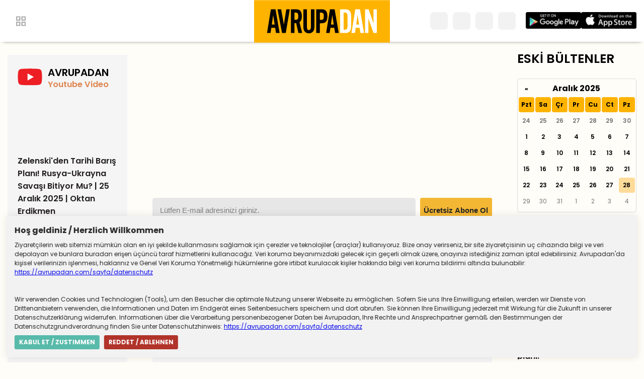

--- FILE ---
content_type: text/html; charset=utf-8
request_url: https://www.avrupadan.com/tarihte-bugun/24-eylul-4495
body_size: 5158
content:
<!DOCTYPE html>
<html lang="tr">
<head>
    <meta charset="utf-8" />
    <meta name="viewport" content="width=device-width, initial-scale=1.0" />
    <meta http-equiv="refresh" content="300">

    <link rel="alternate" type="application/rss+xml" title="RSS servisi" href="https://www.avrupadan.com/rss/" />
    <meta property="fb:page_id" content="113260450402239" />
    <meta property="fb:pages" content="113260450402239" />




    <title>24 Eylül</title>
    

    <meta name="description" content="">
    <meta name="keywords" content="tarihte bugün, 24 eylül, henri giffard, zeplin, yunan işgali, bombardıman uçağı, berlin, paris, asala, hac izdiham">
    <meta property="og:title" content="24 Eylül" />
    <meta property="og:type" content="article" />

    <meta property="og:url" itemprop="url" content="https://avrupadan.com/tarihte-bugun/24-eylul-4495" />
    <meta property="fb:page_id" content="113260450402239" />
    <meta property="fb:pages" content="113260450402239" />
         <meta property="og:image:url" content="https://avrupadan.com/img/avrupadan.jpg" />
    <meta property="og:image"  content="https://avrupadan.com/img/avrupadan.jpg" />
    <meta name="twitter:image"  content="https://avrupadan.com/img/avrupadan.jpg" />
    <meta name="twitter:image:src"  content="https://avrupadan.com/img/avrupadan.jpg"  />

    <meta property="og:description" content="" />

    <meta name="twitter:card" content="summary_large_image" />
    <meta name="twitter:site" content="@avrupadancom" />
    <meta name="twitter:creator" content="@avrupadancom" />
    <meta name="twitter:title" content="24 Eylül" />
    <meta name="twitter:description" content="" />
    <meta name="twitter:image:alt" content="">
           


    <link rel="stylesheet" href="/css/main.css" asp-append-version="true" />

    <link rel="apple-touch-icon-precomposed" sizes="57x57" href="/img/favicon/apple-touch-icon-57x57.png" />
    <link rel="apple-touch-icon-precomposed" sizes="114x114" href="/img/favicon/apple-touch-icon-114x114.png" />
    <link rel="apple-touch-icon-precomposed" sizes="72x72" href="/img/favicon/apple-touch-icon-72x72.png" />
    <link rel="apple-touch-icon-precomposed" sizes="144x144" href="/img/favicon/apple-touch-icon-144x144.png" />
    <link rel="apple-touch-icon-precomposed" sizes="60x60" href="/img/favicon/apple-touch-icon-60x60.png" />
    <link rel="apple-touch-icon-precomposed" sizes="120x120" href="/img/favicon/apple-touch-icon-120x120.png" />
    <link rel="apple-touch-icon-precomposed" sizes="76x76" href="/img/favicon/apple-touch-icon-76x76.png" />
    <link rel="apple-touch-icon-precomposed" sizes="152x152" href="/img/favicon/apple-touch-icon-152x152.png" />
    <link rel="icon" type="image/png" href="/img/favicon/favicon-196x196.png" sizes="196x196" />
    <link rel="icon" type="image/png" href="/img/favicon-96x96.png" sizes="96x96" />
    <link rel="icon" type="image/png" href="/img/favicon/favicon-32x32.png" sizes="32x32" />
    <link rel="icon" type="image/png" href="/img/favicon/favicon-16x16.png" sizes="16x16" />
    <link rel="icon" type="image/png" href="/img/favicon/favicon-128.png" sizes="128x128" />
    <meta name="application-name" content="&nbsp;" />
    <meta name="msapplication-TileColor" content="#FFFFFF" />
    <meta name="msapplication-TileImage" content="/img/favicon/mstile-144x144.png" />
    <meta name="msapplication-square70x70logo" content="/img/favicon/mstile-70x70.png" />
    <meta name="msapplication-square150x150logo" content="/img/favicon/mstile-150x150.png" />
    <meta name="msapplication-wide310x150logo" content="/img/favicon/mstile-310x150.png" />
    <meta name="msapplication-square310x310logo" content="/img/favicon/mstile-310x310.png" />


</head>
<body>
    <header>
        <section>
            <div class="menuButton">
                <img src="/img/Vector.svg" alt="">

            </div>


        </section>
        <div class="logo">
            <a href="/" alt="Anasayfa"><img src="/img/logo.svg" alt="Avrupadan Logo"></a>
        </div>  

        <section class="header-right">
         
        <section class="socialmedia">
            <a href="https://www.youtube.com/avrupadan"> <i class="fab fa-youtube"></i> </a>
            <a href="https://instagram.com/avrupadan"><i class="fab fa-instagram"></i></a>
            <a href="https://twitter.com/avrupadancom" target="_blank"><i class="fab fa-twitter"></i></a>
            <a href="https://www.facebook.com/avrupadancom"><i class="fab fa-facebook-f"></i></a>




        </section>
            <section class="apps">
                <a href="https://onelink.to/avrupadanandroid" target="_blank"><img src="/img/badge_google_play.webp" alt="Google Play Store"></a>
                <a href="https://onelink.to/avrupadanios" target="_blank"><img src="/img/badge_app_store.webp" alt="Avrupadan Mobil Uygulaması"></a>
            </section>
        </section>
       

        <!---  <div class="subscribe-header">
            <img src="/img/about.svg" alt="">
            ABONE OL
        </div>-->
    </header>
    <div class="megaMenu">

     
        


<div class="title">Menü</div>
<nav>
    <ul>
            <li><a href="/sayfa/kunye">K&#xFC;nye (Impressum)</a></li>
            <li><a href="/sayfa/iletisim">&#x130;leti&#x15F;im (Kontakt)</a></li>
            <li><a href="/sayfa/datenschutz">Datenschutz</a></li>
            <li><a href="/sayfa/avrupadan-mobil-uygulamasinin-gizlilik-politikalari">Mobil Gizlilik Politikas&#x131;</a></li>
            <li><a href="/sayfa/avrupadan-anket">Avrupadan Anket</a></li>
    </ul>
</nav>

<div class="nav-bottom">
    <div class="apps">
                <a href="https://onelink.to/avrupadanandroid" target="_blank"><img src="/img/badge_google_play.webp" alt="Google Play Store"></a>
                <a href="https://onelink.to/avrupadanios" target="_blank"><img src="/img/badge_app_store.webp" alt="Avrupadan Mobil Uygulaması"></a>

</div>
        <div class="socialmedia">
            <nav>
                 <a href="https://www.youtube.com/avrupadan"> <i class="fab fa-youtube"></i> </a>
            <a href="https://instagram.com/avrupadan"><i class="fab fa-instagram"></i></a>
            <a href="https://twitter.com/avrupadancom" target="_blank"><i class="fab fa-twitter"></i></a>
            <a href="https://www.facebook.com/avrupadancom"><i class="fab fa-facebook-f"></i></a>



            </nav>
        </div>
</div>



    </div>
    <div class="backdrop"></div>

    <div class="spacing"></div>

<main class="wrapper">
    <section class="left">
        <div class="leftContent">
    <div class="title">
        <img src="/img/youtube2.svg" alt="" />
        <h2 class="text">
            AVRUPADAN
            <span>Youtube Video</span>
        </h2>
    </div>
        <div class="video-container">
            <iframe class="video" src='https://www.youtube.com/embed/3L_aQrySWCc' title="Zelenski&#x27;den Tarihi Bar&#x131;&#x15F; Plan&#x131;! Rusya-Ukrayna Sava&#x15F;&#x131; Bitiyor Mu? | 25 Aral&#x131;k 2025 | Oktan Erdikmen" frameborder="0" allow="accelerometer; autoplay; clipboard-write; encrypted-media; gyroscope; picture-in-picture" allowfullscreen></iframe>
        </div>
        <span>
            Zelenski&#x27;den Tarihi Bar&#x131;&#x15F; Plan&#x131;! Rusya-Ukrayna Sava&#x15F;&#x131; Bitiyor Mu? | 25 Aral&#x131;k 2025 | Oktan Erdikmen
        </span>
        <div class="video-container">
            <iframe class="video" src='https://www.youtube.com/embed/owrvVFCCinc' title="Zorunlu askerli&#x11F;in ayr&#x131;nt&#x131;lar&#x131; netle&#x15F;ti! - 20 Aral&#x131;k 2025 Sinem Nazl&#x131; Demir" frameborder="0" allow="accelerometer; autoplay; clipboard-write; encrypted-media; gyroscope; picture-in-picture" allowfullscreen></iframe>
        </div>
        <span>
            Zorunlu askerli&#x11F;in ayr&#x131;nt&#x131;lar&#x131; netle&#x15F;ti! - 20 Aral&#x131;k 2025 Sinem Nazl&#x131; Demir
        </span>
        <div class="video-container">
            <iframe class="video" src='https://www.youtube.com/embed/XFKt_9-bvNw' title="Ben Deniz, ya Siz? 1. B&#xF6;l&#xFC;m: Oktan Erdikmen" frameborder="0" allow="accelerometer; autoplay; clipboard-write; encrypted-media; gyroscope; picture-in-picture" allowfullscreen></iframe>
        </div>
        <span>
            Ben Deniz, ya Siz? 1. B&#xF6;l&#xFC;m: Oktan Erdikmen
        </span>
</div>


    </section>
    <section class="news">

            <section class="sponsor">
                <a class="sponsor-content" target="_blank" href="/almanyadan-haberler/luxom-holding-34644">
                </a>
            </section>
            <style>

                .sponsor-content {
                    background-image: url(/Upload/2025/11/24/luxom-sponsor-970.gif);
                    background-size: 100% 100%;
                    width: 100%;
                    height: 100%;
                    aspect-ratio: 4;
                }

                @media (max-width: 970px) {
                    .sponsor-content {
 aspect-ratio: 4;
                    }
                }

                @media (max-width: 728px) {
                    .sponsor-content {
 aspect-ratio: 4;
                    }
                }
            </style>


        <div class="sub-div">

    <form class="sub-form">
        <input class="sub-input" id="txtEmail" placeholder="Lütfen E-mail adresinizi giriniz." type="email" />
        <input class="sub-submit" type="button" id="btnAboneOl" value="Ücretsiz Abone Ol" />

    </form>
</div>
<div class="error-message" id="errorMessage"></div>


        <div class="mainContent">
            <div class="date">
                <span>24 Eyl&#xFC;l 2022 Cumartesi</span>


            </div>
            <article>
                <div class="haber-sosyal top">

                <a href=" https://www.facebook.com/sharer/sharer.php?u=https://avrupadan.com/tarihte-bugun/24-eylul-4495" onclick="window.open(this.href, 'facebook-share-dialog', 'width=626,height=436'); return false;"> <i class="fab fa-facebook-f"></i> </a>
                <a href='https://twitter.com/intent/tweet?text=24 Eyl&#xFC;l%20https://avrupadan.com/tarihte-bugun/24-eylul-4495%20' target="_blank"> <i class="fab fa-twitter"></i> </a>

                <a href=" whatsapp://send?text=&quot;24 Eyl&#xFC;l&quot; - https://avrupadan.com/tarihte-bugun/24-eylul-4495" target="_blank" data-action="share/whatsapp/share"> <i class="fab fa-whatsapp"></i> </a>

                    <div id="sharelink" class="sharelink" title="Linki Kopyala" data-text="https://avrupadan.com/tarihte-bugun/24-eylul-4495">
                        <i class="fa fa-link"></i>

                    </div>

                </div>
            </article>
            <h1 class="title">24 Eyl&#xFC;l</h1>

            <div class="spot">
                <p>İşte tarihte 24 Eylül günü yaşanan bazı olaylar…</p>
            </div>




            <article>
                <p style="text-align: justify;">1852 - Fransız Henri Giffard, ilk kez zeplinle uçtu.</p>
<p style="text-align: justify;">1922 - Afyonkarahisar ilinin Bolvadin ilçesinin Yunan işgalinden kurtuluşu.</p>
<p style="text-align: justify;">1940 - II. Dünya Savaşı içinde 129 İngiliz bombardıman uçağı, Berlin'deki endüstriyel hedefleri bombaladı, ama sis sebebiyle bombaların 6'sı dışında hepsi boşa gitti.</p>
<p style="text-align: justify;">1981 - Paris Başkonsolosluğu'na saldırı: ASALA'ya bağlı Ermeni militanlar, Türkiye'nin Paris Başkonsolosluğu'nu bastılar; güvenlik görevlisi Cemal Özen öldü, Başkonsolos Kaya İnal yaralandı.</p>
<p style="text-align: justify;">2015 - Hac'da izdiham: Suudi Arabistan'da Hac sırasında yaşanan izdiham sonrasında en az 769 kişi öldü ve 900'den fazla kişi de yaralandı.</p>

                <a href="/">Geri Dön</a>
                <span>24 Eyl&#xFC;l 2022 Cumartesi</span>

                <a href="/tarihte-bugun">Önceki Yazılar</a>
                <div class="haber-sosyal">

                    <a href=" https://www.facebook.com/sharer/sharer.php?u=https://avrupadan.com/tarihte-bugun/24-eylul-4495" onclick="window.open(this.href, 'facebook-share-dialog', 'width=626,height=436'); return false;"> <i class="fab fa-facebook-f"></i> </a>
                    <a href='https://twitter.com/intent/tweet?text=24 Eyl&#xFC;l%20https://avrupadan.com/tarihte-bugun/24-eylul-4495%20' target="_blank"> <i class="fab fa-twitter"></i> </a>

                    <a href=" whatsapp://send?text=&quot;24 Eyl&#xFC;l&quot; - https://avrupadan.com/tarihte-bugun/24-eylul-4495" target="_blank" data-action="share/whatsapp/share"> <i class="fab fa-whatsapp"></i> </a>

                    <div id="sharelink" class="sharelink" title="Linki Kopyala" data-text="https://avrupadan.com/tarihte-bugun/24-eylul-4495">
                        <i class="fa fa-link"></i>
                        
                    </div>
                   

                </div>
            </article>


        </div>
    </section>

    <section class="right">
        <div class="archive">
    <h2 class="title">ESKİ BÜLTENLER</h2>
    <div id="calendar"></div>
</div>

<div class="highlights">
    <h2 class="title">
        Öne Çıkanlar
    </h2>

    <div class="highlights-wrapper">
            <div>
                <a href="/dunyadan-haberler/zelenskiden-tarihi-baris-plani-35207" title="Zelenski&#x2019;den tarihi bar&#x131;&#x15F; plan&#x131;!">

                        <img src="/Upload/2025/12/26/ukrayna-rusya-142234020.jpg" alt="Zelenski&#x2019;den tarihi bar&#x131;&#x15F; plan&#x131;!" />


                    <span>Zelenski&#x2019;den tarihi bar&#x131;&#x15F; plan&#x131;!</span>
                </a>
            </div>
            <div>
                <a href="/almanyadan-haberler/kar-yeni-yila-kalabilir-35214" title="Kar yeni y&#x131;la kalabilir">

                        <img src="/Upload/2025/12/24/karsiz-noel-130507826.jpg" alt="Kar yeni y&#x131;la kalabilir" />


                    <span>Kar yeni y&#x131;la kalabilir</span>
                </a>
            </div>
    </div>
</div>
    </section>

</main>

    <div class="cookieNotification">
        <div class="title">
            <strong>Hoş geldiniz / Herzlich Willkommen</strong><a class="cookieNotificationHide"><i class="fa fa-times"></i></a>
        </div>
        <div class="cookieNotificationText">
            Ziyaretçilerin web sitemizi mümkün olan en iyi şekilde kullanmasını sağlamak için
            çerezler ve teknolojiler (araçlar) kullanıyoruz. Bize onay verirseniz, bir site
            ziyaretçisinin uç cihazında bilgi ve veri depolayan ve bunlara buradan erişen
            üçüncü taraf hizmetlerini kullanacağız. Veri koruma beyanımızdaki gelecek için
            geçerli olmak üzere, onayınızı istediğiniz zaman iptal edebilirsiniz. Avrupadan&#39;da
            kişisel verilerinizin işlenmesi, haklarınız ve Genel Veri Koruma Yönetmeliği
            hükümlerine göre irtibat kurulacak kişiler hakkında bilgi veri koruma bildirimi
            altında bulunabilir:  <a href="/sayfa/datenschutz" target="_blank"> https://avrupadan.com/sayfa/datenschutz </a>

            <br /><br /><br />
        
                    Wir verwenden Cookies und Technologien (Tools), um den Besucher die optimale
                    Nutzung unserer Webseite zu ermöglichen. Sofern Sie uns Ihre Einwilligung erteilen,
                    werden wir Dienste von Drittenanbietern verwenden, die Informationen und Daten im
                    Endgerät eines Seitenbesuchers speichern und dort abrufen. Sie können Ihre
                    Einwilligung jederzeit mit Wirkung für die Zukunft in unserer Datenschutzerklärung
                    widerrufen. Informationen über die Verarbeitung personenbezogener Daten bei
                    Avrupadan, Ihre Rechte und Ansprechpartner gemäß den Bestimmungen der
                    Datenschutzgrundverordnung finden Sie unter Datenschutzhinweis:
                    <a href="/sayfa/datenschutz" target="_blank"> https://avrupadan.com/sayfa/datenschutz </a>
         

            </div>
        <div class="cookieNotificationConfirm"> <b>KABUL ET / ZUSTIMMEN</b></div>
        <div class="cookieNotificationCancel"> <b>REDDET / ABLEHNEN</b></div>

    </div>
    
    


    <footer>
        <div class="wrapper">
             


<div class="links">
        <a href="/sayfa/kunye">K&#xFC;nye (Impressum) </a>
        <a href="/sayfa/iletisim">&#x130;leti&#x15F;im (Kontakt) </a>
        <a href="/sayfa/datenschutz">Datenschutz </a>
        <a href="/sayfa/avrupadan-mobil-uygulamasinin-gizlilik-politikalari">Mobil Gizlilik Politikas&#x131; </a>
        <a href="/sayfa/avrupadan-anket">Avrupadan Anket </a>
</div>
           
            <div class="copyright">
                ©2025 Tüm Hakları Saklıdır.
            </div>
        </div>

    </footer>

        <script src="https://code.jquery.com/jquery-3.4.1.min.js"></script>
    <link href="https://unpkg.com/bootstrap-datepicker@1.9.0/dist/css/bootstrap-datepicker3.min.css" rel="stylesheet">

    <script src="https://unpkg.com/bootstrap-datepicker@1.9.0/dist/js/bootstrap-datepicker.min.js"></script>
    <script src="https://unpkg.com/bootstrap-datepicker@1.9.0/dist/locales/bootstrap-datepicker.tr.min.js" charset="UTF-8"></script>

    <script src="/js/main.js" defer></script>


        <!-- Global site tag (gtag.js) - Google Analytics -->
<script async src="https://www.googletagmanager.com/gtag/js?id=G-7ZVGL28FQN"></script>
<script>
  window.dataLayer = window.dataLayer || [];
  function gtag(){dataLayer.push(arguments);}
  gtag('js', new Date());

  gtag('config', 'G-7ZVGL28FQN');
</script>
     <script src="https://kit.fontawesome.com/a7d46df768.js" crossorigin="anonymous"></script>
    
<script defer src="https://static.cloudflareinsights.com/beacon.min.js/vcd15cbe7772f49c399c6a5babf22c1241717689176015" integrity="sha512-ZpsOmlRQV6y907TI0dKBHq9Md29nnaEIPlkf84rnaERnq6zvWvPUqr2ft8M1aS28oN72PdrCzSjY4U6VaAw1EQ==" data-cf-beacon='{"version":"2024.11.0","token":"4ab5045bd40847e992a95a042a2576ef","r":1,"server_timing":{"name":{"cfCacheStatus":true,"cfEdge":true,"cfExtPri":true,"cfL4":true,"cfOrigin":true,"cfSpeedBrain":true},"location_startswith":null}}' crossorigin="anonymous"></script>
</body>
</html>

--- FILE ---
content_type: text/css
request_url: https://www.avrupadan.com/css/main.css
body_size: 6112
content:
@import url("https://fonts.googleapis.com/css2?family=Poppins:ital,wght@0,100;0,200;0,300;0,400;0,500;0,600;0,700;0,800;0,900;1,100;1,200;1,300;1,400;1,500;1,600;1,700;1,800;1,900&display=swap");
html {
  box-sizing: border-box;
}

*,
:after,
:before {
  box-sizing: inherit;
}

select::-ms-expand {
  display: none;
}

::-webkit-scrollbar {
  width: 5px;
  height: 0;
}

::-webkit-scrollbar-track {
  border: 5px solid #f2f2f2;
  border-radius: 10px;
}

::-webkit-scrollbar-thumb {
  background: #ffca08;
  border-radius: 10px;
}

body {
  position: relative;
  background: #fffdf8;
  margin: 0;
  font-family: Poppins, serif;
  min-height: 100vh;
  padding-top: 58px;
}

.main {
  max-width: 1065px;
  width: 100%;
  margin: 0 auto;
  position: relative;
}

.wrapper {
  width: 100%;
  padding: 0 15px;
  position: relative;
  display: flex;
  justify-content: space-between;
}

h1, h2, h3, h4, h5, h6 {
  margin: 0;
  padding: 0;
}

.backdrop {
  display: block;
  position: fixed;
  inset: 0;
  width: 100%;
  height: 100vh;
  background-color: rgba(0, 0, 0, 0.8);
  z-index: 10;
  visibility: hidden;
  opacity: 0;
  transition: visibility, opacity, 0.4s;
}
.backdrop.active {
  visibility: visible;
  opacity: 1;
}

.wrapper-side {
  display: flex;
  flex-direction: column;
}
.wrapper-side .sidebox {
  width: 100%;
  height: 50px;
  background: #FFCA08;
  font-weight: 600;
  font-size: 21.6848px;
  color: #231F20;
  text-align: center;
  margin-bottom: 13px;
  display: flex;
  align-items: center;
  justify-content: center;
  border-radius: 3.42px;
}

section {
  position: relative;
}

header {
  position: fixed;
  left: 0;
  right: 0;
  top: 0;
  display: flex;
  justify-content: space-between;
  align-items: center;
  font-family: Poppins, sans-serif;
  width: 100%;
  padding: 0 15px;
  z-index: 30;
  height: 83px;
  transition: transform 0.4s ease;
  background-color: #fff;
  box-shadow: rgba(0, 0, 0, 0.5) 0 5px 7px -6px;
}
@media (max-width: 1000px) {
  header {
    height: auto;
  }
}
header section {
  align-items: center;
  justify-content: center;
  display: flex;
}
header section .menuButton {
  width: 75px;
  height: 24px;
  float: left;
  display: flex;
  margin: 17px;
  cursor: pointer;
}
header section .menuButton img {
  cursor: pointer;
}
header section .menuButton span {
  align-items: center;
  display: flex;
  text-align: center;
  text-decoration: none;
  color: #616161;
  font-family: Poppins, sans-serif;
  font-size: 16px;
  font-weight: 600;
  margin-left: 10px;
}
header section .searchButton {
  display: flex;
  margin-left: 13px;
}
header section nav {
  height: 100%;
}
header section nav ul {
  list-style: none;
  text-align: center;
  align-items: center;
  display: flex;
}
header section nav ul li {
  align-items: center;
  display: flex;
}
header section nav ul li a {
  align-items: center;
  display: flex;
  text-align: center;
  padding: 0 13px;
  text-decoration: none;
  color: #231f20;
  font-family: Poppins, sans-serif;
  font-size: 16px;
  font-weight: 600;
  transition: all 0.5s;
}
header section nav ul li a:after, header section nav ul li a:before {
  transition: all 0.5s;
}
header section nav ul li a:hover {
  color: #5643c1;
}
header section nav ul li:first-child a {
  padding-left: 0;
}
header .logo {
  position: absolute;
  display: block;
  left: 50%;
  top: 0;
  transform: translateX(-50%);
}
@media (max-width: 1000px) {
  header nav {
    display: none;
  }
  header .logo {
    left: auto;
    right: 0;
    transform: translateX(0);
    width: 187px;
  }
  header .logo img {
    width: 100%;
    display: block;
  }
  header .header-right {
    display: none;
  }
}

.header-right {
  justify-content: flex-end;
  gap: 5px;
}
.header-right .apps {
  display: flex;
  margin-top: 5px;
  gap: 5px;
}
.header-right .apps img {
  max-width: 110px;
  width: 100%;
}
@media (min-width: 1000px) and (max-width: 1200px) {
  .header-right .apps {
    flex-direction: column;
    gap: 0;
  }
}

.socialmedia {
  display: flex;
  margin-right: 15px;
}
.socialmedia a {
  background-color: #f2f2f2;
  color: #252525;
  width: 35px;
  height: 35px;
  line-height: 35px;
  text-align: center;
  border-radius: 7px;
  margin: 0px 5px 0px 5px;
  transition: all 0.4s;
}
.socialmedia a:hover {
  background-color: #ffb301;
  color: #fff;
}
.socialmedia span {
  align-items: center;
  display: flex;
  text-align: center;
  text-decoration: none;
  color: #231f20;
  font-family: Poppins, sans-serif;
  font-size: 16px;
  font-weight: 600;
  margin-right: 10px;
}

.megaMenu {
  display: flex;
  flex-direction: column;
  position: fixed;
  background-color: #fff;
  top: 58px;
  left: 0;
  width: 440px;
  height: calc(100vh - 58px);
  z-index: 20;
  color: #333;
  padding: 30px;
  transform: translateX(-440px);
  transition: transform 0.4s;
}
@media (max-width: 440px) {
  .megaMenu {
    width: 100%;
  }
}
.megaMenu.active {
  transform: translateX(0);
}
.megaMenu .title {
  font-size: 17px;
  font-weight: 700;
  border-bottom: 1px solid #bbb;
  margin-bottom: 6px;
  padding: 15px 0;
}
.megaMenu nav ul {
  display: flex;
  flex-direction: column;
  gap: 0.5rem;
  list-style: none;
  padding: 0;
}
.megaMenu nav a {
  display: block;
  text-decoration: none;
  color: inherit;
  font-weight: 500;
}
.megaMenu .nav-bottom {
  margin-top: auto;
}
.megaMenu .nav-bottom .apps {
  margin-bottom: 10px;
}
.megaMenu .nav-bottom .apps img {
  max-width: 120px;
}
.megaMenu .socialmedia {
  margin-top: auto;
  display: block !important;
}
.megaMenu .socialmedia nav {
  display: flex;
  margin-top: 2px;
}

.spacing {
  width: 100%;
  height: 35px;
  position: relative;
  display: block;
}
@media (max-width: 1000px) {
  .spacing {
    display: none;
  }
}

footer {
  margin-top: 88px;
  background: #202426;
  display: flex;
  flex-direction: column;
}
footer .wrapper {
  display: flex;
  justify-content: space-between;
  align-items: center;
  padding: 0 15px;
  width: 100%;
  margin: auto;
}
footer .wrapper .copyright {
  padding: 30px;
  display: flex;
  color: #ffffff;
  font-size: 15px;
  align-content: center;
  justify-content: center;
  align-items: center;
}
footer .wrapper .links {
  display: flex;
  align-items: center;
  gap: 15px;
}
footer .wrapper .links a {
  color: #fff;
  text-decoration: none;
  transition: color 0.4s;
}
footer .wrapper .links a:hover {
  color: #f4b734;
}
@media (max-width: 1000px) {
  footer .wrapper {
    display: flex;
    flex-direction: column;
    padding: 0 15px;
    width: 100%;
    margin: auto;
  }
  footer .wrapper .links {
    margin-top: 15px;
    flex-wrap: wrap;
  }
}

#calendar .datepicker {
  width: 100%;
  border: 1px solid #dcdcdc;
  font-size: 12px;
  font-family: Poppins, serif;
}
#calendar .datepicker-inline {
  width: 100%;
}
#calendar .datepicker table {
  width: 100%;
}
#calendar .datepicker table tr th.dow {
  background-color: #FFB301;
}
#calendar .datepicker table tr td.day {
  font-weight: 600;
}
#calendar .datepicker table tr td.disabled {
  cursor: not-allowed;
  font-weight: 400;
}
#calendar .datepicker table tr .datepicker-switch {
  font-size: 16px;
}

/*.datepicker {

    &-inline {
        width: 220px;
    }

    direction: ltr;

    &-rtl {
        direction: rtl;

        &.dropdown-menu {
            left: auto;
        }

        table tr td span {
            float: right;
        }
    }

    &-dropdown {
        top: 0;
        left: 0;
        padding: 4px;

        &:before {
            content: '';
            display: inline-block;
            border-left: 7px solid transparent;
            border-right: 7px solid transparent;
            border-top: 0;
            border-bottom-color: rgba(0,0,0,.2);
            position: absolute;
        }

        &:after {
            content: '';
            display: inline-block;
            border-left: 6px solid transparent;
            border-right: 6px solid transparent;
            border-top: 0;
            position: absolute;
        }

        &.datepicker-orient-left:before {
            left: 6px;
        }

        &.datepicker-orient-left:after {
            left: 7px;
        }

        &.datepicker-orient-right:before {
            right: 6px;
        }

        &.datepicker-orient-right:after {
            right: 7px;
        }

        &.datepicker-orient-bottom:before {
            top: -7px;
        }

        &.datepicker-orient-bottom:after {
            top: -6px;
        }

        &.datepicker-orient-top:before {
            bottom: -7px;
            border-bottom: 0;
        }

        &.datepicker-orient-top:after {
            bottom: -6px;
            border-bottom: 0;
            border-top: 6px solid @dropdown-bg;
        }
    }

    table {
        margin: 0;
        -webkit-touch-callout: none;
        -webkit-user-select: none;
        -khtml-user-select: none;
        -moz-user-select: none;
        -ms-user-select: none;
        user-select: none;

        tr {
            td, th {
                text-align: center;
                width: 30px;
                height: 30px;
                border-radius: 4px;
                border: none;
            }
        }
    }
    // Inline display inside a table presents some problems with
    // border and background colors.
    .table-striped & table tr {
        td, th {
            background-color: transparent;
        }
    }

    table tr td {
        &.old,
        &.new {
            color: @btn-link-disabled-color;
        }

        &.day:hover,
        &.focused {
            background: @gray-lighter;
            cursor: pointer;
        }

        &.disabled,
        &.disabled:hover {
            background: none;
            color: @btn-link-disabled-color;
            cursor: default;
        }

        &.highlighted {
            @highlighted-bg: @state-info-bg;
            .button-variant(#000, @highlighted-bg, darken(@highlighted-bg, 20%));
            border-radius: 0;

            &.focused {
                background: darken(@highlighted-bg, 10%);
            }

            &.disabled,
            &.disabled:active {
                background: @highlighted-bg;
                color: @btn-link-disabled-color;
            }
        }

        &.today {
            @today-bg: lighten(orange, 30%);
            .button-variant(#000, @today-bg, darken(@today-bg, 20%));

            &.focused {
                background: darken(@today-bg, 10%);
            }

            &.disabled,
            &.disabled:active {
                background: @today-bg;
                color: @btn-link-disabled-color;
            }
        }

        &.range {
            @range-bg: @gray-lighter;
            .button-variant(#000, @range-bg, darken(@range-bg, 20%));
            border-radius: 0;

            &.focused {
                background: darken(@range-bg, 10%);
            }

            &.disabled,
            &.disabled:active {
                background: @range-bg;
                color: @btn-link-disabled-color;
            }
        }

        &.range.highlighted {
            @range-highlighted-bg: mix(@state-info-bg, @gray-lighter, 50%);
            .button-variant(#000, @range-highlighted-bg, darken(@range-highlighted-bg, 20%));

            &.focused {
                background: darken(@range-highlighted-bg, 10%);
            }

            &.disabled,
            &.disabled:active {
                background: @range-highlighted-bg;
                color: @btn-link-disabled-color;
            }
        }

        &.range.today {
            @range-today-bg: mix(orange, @gray-lighter, 50%);
            .button-variant(#000, @range-today-bg, darken(@range-today-bg, 20%));

            &.disabled,
            &.disabled:active {
                background: @range-today-bg;
                color: @btn-link-disabled-color;
            }
        }

        &.selected,
        &.selected.highlighted {
            .button-variant(#fff, @gray-light, @gray);
            text-shadow: 0 -1px 0 rgba(0,0,0,.25);
        }

        &.active,
        &.active.highlighted {
            .button-variant(@btn-primary-color, @btn-primary-bg, @btn-primary-border);
            text-shadow: 0 -1px 0 rgba(0,0,0,.25);
        }

        span {
            display: block;
            width: 23%;
            height: 54px;
            line-height: 54px;
            float: left;
            margin: 1%;
            cursor: pointer;
            border-radius: 4px;

            &:hover,
            &.focused {
                background: @gray-lighter;
            }

            &.disabled,
            &.disabled:hover {
                background: none;
                color: @btn-link-disabled-color;
                cursor: default;
            }

            &.active,
            &.active:hover,
            &.active.disabled,
            &.active.disabled:hover {
                .button-variant(@btn-primary-color, @btn-primary-bg, @btn-primary-border);
                text-shadow: 0 -1px 0 rgba(0,0,0,.25);
            }

            &.old,
            &.new {
                color: @btn-link-disabled-color;
            }
        }
    }

    .datepicker-switch {
        width: 145px;
    }

    .datepicker-switch,
    .prev,
    .next,
    tfoot tr th {
        cursor: pointer;

        &:hover {
            background: @gray-lighter;
        }
    }

    .prev, .next {
        &.disabled {
            visibility: hidden;
        }
    }
    // Basic styling for calendar-week cells
    .cw {
        font-size: 10px;
        width: 12px;
        padding: 0 2px 0 5px;
        vertical-align: middle;
    }
}

.input-group.date .input-group-addon {
    cursor: pointer;
}

.input-daterange {
    width: 100%;

    input {
        text-align: center;
    }

    input:first-child {
        border-radius: 3px 0 0 3px;
    }

    input:last-child {
        border-radius: 0 3px 3px 0;
    }

    .input-group-addon {
        width: auto;
        min-width: 16px;
        padding: 4px 5px;
        line-height: @line-height-base;
        border-width: 1px 0;
        margin-left: -5px;
        margin-right: -5px;
    }
}
*/
.sponsor {
  display: flex;
  align-items: center;
  position: relative;
  width: 100%;
  min-height: 250px;
  justify-content: center;
  margin-bottom: 25px;
}
@media (max-width: 970px) {
  .sponsor {
    margin-top: -10px;
  }
}
@media (max-width: 728px) {
  .sponsor {
    min-height: 90px;
    margin-top: -10px;
  }
}
.sponsor-content {
  width: 970px;
  height: 90px;
  background-color: transparent;
  background-position: top left;
  background-repeat: no-repeat;
}
@media (max-width: 970px) {
  .sponsor-content {
    width: 728px;
    height: 90px;
  }
}
@media (max-width: 728px) {
  .sponsor-content {
    width: 320px;
    height: 50px;
  }
}

.banner {
  display: flex;
  align-items: center;
  position: relative;
  width: 100%;
  min-height: 300px;
  margin-bottom: 5px;
  margin-top: 27px;
  justify-content: center;
}
@media (max-width: 1000px) {
  .banner {
    min-height: 200px;
    margin-top: 0px;
  }
}
.banner img {
  width: 100%;
  height: 100%;
  object-fit: cover;
  position: absolute;
  top: 0;
  left: 0;
  display: block;
}
.banner .content {
  max-width: 1020px;
  width: 100%;
  z-index: 1;
}
@media (max-width: 1000px) {
  .banner .content {
    margin: 0 auto;
    padding: 1rem;
  }
}
.banner .content .title {
  font-weight: 600;
  font-size: 35px;
  text-shadow: 0px 4px 4px rgba(0, 0, 0, 0.25);
  color: white;
  line-height: 40px;
  margin-block-end: 0;
}
.banner .content article {
  margin-top: 18px;
  color: #ffffff;
  font-weight: 400;
  font-size: 17px;
  text-shadow: 0px 4px 4px rgba(0, 0, 0, 0.25);
}
.banner .content article p {
  font-weight: 400;
}
.banner .content article a {
  color: #f4b734;
  font-weight: 500;
  font-size: 17px;
  text-decoration: none;
}
@media (max-width: 1000px) {
  .banner .content article p {
    display: none;
  }
}
.banner .content .date {
  font-weight: normal;
  font-size: 17px;
  color: #ffffff;
  display: flex;
  margin-top: 13px;
  align-items: center;
  text-shadow: 0px 4px 4px rgba(0, 0, 0, 0.25);
}
.banner .content .sponsorAlan {
  margin-right: 13px;
  width: 118px;
  height: 40px;
  display: flex;
  justify-content: space-around;
  align-items: center;
  background-color: #f4b734;
  border-radius: 2.66667px;
  color: #231f20;
  font-weight: 600;
}

.news {
  width: 54%;
  display: flex;
  flex-direction: column;
  margin-top: 25px;
}
.news a {
  color: #1977c7;
  text-decoration: none;
}
.news a:hover {
  text-decoration: underline;
}
.news a:visited, .news a:active, .news a:link {
  color: #1977c7;
  text-decoration: none;
}
.news .mainContent {
  background: #F5F5F5;
  margin-top: 1rem;
  padding: 1rem;
}
.news .mainContent .title a {
  color: #231f20;
}
.news .mainContent article span {
  color: #959595;
  display: block;
}
.news .mainContent article .haber-sosyal {
  display: flex;
  align-items: center;
  margin-top: 15px;
}
.news .mainContent article .haber-sosyal .sharelink i {
  pointer-events: none;
}
.news .mainContent article .haber-sosyal a, .news .mainContent article .haber-sosyal .sharelink {
  width: 35px;
  height: 35px;
  line-height: 35px;
  text-align: center;
  border-radius: 50%;
  margin-right: 8px;
  cursor: pointer;
  background-color: #dedede;
  color: #252525;
  font-size: 14px;
  transition: all 0.4s;
}
@media (max-width: 1000px) {
  .news .mainContent article .haber-sosyal a, .news .mainContent article .haber-sosyal .sharelink {
    width: 45px;
    height: 45px;
    line-height: 45px;
    font-size: 18px;
  }
}
.news .mainContent article .haber-sosyal a:hover, .news .mainContent article .haber-sosyal .sharelink:hover {
  background-color: #ffb301;
  color: #fff;
  transform: scale(1.1);
}
@media (max-width: 1000px) {
  .news .mainContent article .top a, .news .mainContent article .top .sharelink {
    width: 35px !important;
    height: 35px !important;
    font-size: 15px !important;
    line-height: 35px;
  }
}
.news .mainContent .spot {
  font-weight: 400;
  font-size: 18px;
}
.news .mainContent .ulke {
  background-color: #ffb301;
  color: #252525;
  padding: 8px 18px;
  border-radius: 7px;
  font-weight: 600;
  font-size: 18px;
}
.news .mainContent h2 {
  display: block;
}
@media (max-width: 600px) {
  .news .mainContent {
    background: none;
    padding: 0;
  }
}
.news .date {
  background-color: #ffb301;
  color: #252525;
  padding: 8px 18px;
  font-weight: 600;
  font-size: 18px;
  display: table;
  margin-bottom: 15px;
  border-radius: 7px;
}
.news .date .strong {
  font-size: 21px;
  font-weight: 600;
  color: #231f20;
}
.news .date span {
  font-size: 17px;
  font-weight: 400;
}
@media (max-width: 420px) {
  .news .date span {
    font-size: 14px;
  }
}
.news img {
  display: block;
  width: 100%;
  margin: 18px 0;
}
.news .title {
  font-weight: 600;
  font-size: 22px;
  color: #231f20;
  margin-top: 15px;
}
.news article {
  font-weight: 500;
  font-size: 18px;
  margin-bottom: 15px;
}
.news article p {
  font-weight: 400;
  font-size: 16px;
}
.news article span {
  color: #de8550;
}
@media (max-width: 1100px) {
  .news article {
    font-size: 13px;
  }
  .news .title {
    font-size: 16px;
  }
}

.sub-div {
  display: flex;
  justify-content: center;
  flex-direction: column;
  gap: 1rem;
}
.sub-div .sub-form {
  display: flex;
  gap: 0.5rem;
  width: 100%;
}
.sub-div .sub-form .sub-input {
  width: 100%;
  height: 49px;
  background-color: #e7e7e7;
  color: #808080;
  border-radius: 5px;
  border: none;
  outline: 0;
  padding: 0 15px;
  font-size: 14px;
  font-weight: 400;
}
.sub-div .sub-form .sub-input::placeholder {
  color: #808080;
  font-size: 15px;
}
.sub-div .sub-form .sub-submit {
  width: 182px;
  height: 49px;
  background: #f4b734;
  /*box-shadow: inset 0px 0px 15px rgba(0, 0, 0, 0.25);*/
  border-radius: 3.5px;
  border: none;
  cursor: pointer;
  font-weight: 600;
  font-size: 15px;
  color: #252525;
  margin-left: 9px;
  transition: all 0.3s;
}
.sub-div .sub-form .sub-submit:hover {
  color: #fff;
}
@media (max-width: 500px) {
  .sub-div .sub-form {
    flex-direction: column;
  }
  .sub-div .sub-form .sub-input, .sub-div .sub-form .sub-submit {
    width: 100%;
    margin: 0;
  }
}

.left {
  width: 19%;
  display: flex;
  position: sticky;
  height: calc(100vh - 99px);
  top: 80px;
  margin-top: 16px;
  flex-direction: column;
  flex-wrap: nowrap;
  overflow-y: auto;
}
.left img {
  max-width: 100%;
}
.left .leftContent {
  background-color: #f5f5f5;
  padding: 20px;
}
.left .title {
  display: flex;
}
.left .title img {
  margin-top: 7px;
  width: 49px;
  height: 34.3px;
}
.left .title .text {
  margin-left: 11px;
  display: flex;
  flex-direction: column;
  font-weight: 600;
  font-size: 20px;
}
.left .title span {
  font-size: 16.24px;
  color: #DE8550;
  line-height: 17px;
}
.left .video-container {
  width: 100%;
  padding-top: 56.25%;
  height: 0px;
  position: relative;
  margin-bottom: 0px;
  margin-top: 20px;
}
.left .video-container .video {
  width: 100%;
  height: 100%;
  position: absolute;
  top: 0;
  left: 0;
}
.left .video-container + span {
  font-weight: 600;
  font-size: 16px;
  color: #231F20;
}

.right {
  width: 19%;
  display: flex;
  flex-direction: column;
  flex-wrap: nowrap;
  position: sticky;
  height: calc(100vh - 99px);
  top: 80px;
  overflow-y: auto;
}
.right img {
  max-width: 100%;
}
.right .title-main {
  font-size: 25px;
  font-weight: 600;
  margin-top: 5px;
  margin-bottom: 1px;
}
.right .searchBar {
  display: flex;
  gap: 0.5rem;
  margin-top: 16px;
  margin-bottom: 10px;
}
.right .searchBar .search-input {
  width: 80%;
  height: 30px;
  background-color: #e7e7e7;
  color: #808080;
  border-radius: 5px;
  border: none;
  outline: 0;
  padding: 0 10px;
  font-size: 14px;
  font-weight: 400;
}
.right .searchBar .search-input::placeholder {
  color: #808080;
  font-size: 15px;
}
.right .searchBar .search-submit {
  width: 15%;
  height: 30px;
  background: #f4b734;
  /*box-shadow: inset 0px 0px 15px rgba(0, 0, 0, 0.25);*/
  border-radius: 3.42135px;
  border: none;
  cursor: pointer;
  font-weight: 600;
  font-size: 15px;
  color: #252525;
  margin-left: 3px;
}
@media (max-width: 500px) {
  .right .searchBar {
    flex-direction: column;
  }
  .right .searchBar .sub-input, .right .searchBar .sub-submit {
    width: 100%;
    margin: 0;
  }
}
.right .archive {
  display: flex;
  flex-direction: column;
}
.right .archive .title {
  font-size: 25px;
  font-weight: 600;
  margin-top: 5px;
  margin-bottom: 20px;
}
.right .survey {
  display: flex;
  margin: 15px 0;
}
.right .survey img {
  width: 100%;
  height: 100%;
  object-fit: cover;
  display: block;
}
.right .highlights {
  margin-top: 45px;
}
.right .highlights .title {
  font-size: 25px;
  font-weight: 600;
}
.right .highlights .highlights-wrapper {
  display: flex;
  flex-direction: column;
}
.right .highlights .highlights-wrapper a {
  text-decoration: none;
  color: #231F20;
}
.right .highlights .highlights-wrapper a:hover {
  text-decoration: none;
}
.right .highlights .highlights-wrapper a img {
  border-radius: 15px;
  margin-top: 15px;
  padding-right: 5px;
}
.right .highlights .highlights-wrapper a span {
  font-size: 16px;
  font-weight: 600;
  margin-top: 160px;
}

.error-message {
  width: 100%;
  padding: 10px;
  font-size: 14px;
  display: block;
  background-color: rgba(5, 95, 5, 0.1607843137);
  border-radius: 6px;
  margin: 10px auto;
}
.error-message:empty {
  display: none;
}
@media (max-width: 1000px) {
  .error-message {
    width: 100%;
  }
}

@media (max-width: 1100px) {
  .left, .right {
    display: none;
  }
  .news {
    width: 100%;
  }
}
.search {
  visibility: hidden;
  opacity: 0;
  transition: visibility, opacity, 0.4s;
  position: fixed;
  max-width: 795px;
  width: 100%;
  left: 50%;
  top: 50%;
  transform: translate(-50%, -50%);
  text-align: center;
  z-index: 15;
}
.search.active {
  visibility: visible;
  opacity: 1;
}
@media (max-width: 750px) {
  .search {
    width: 75%;
  }
}
.search form {
  position: relative;
}
.search form label {
  display: block;
  font-weight: 600;
  font-size: 48px;
  color: #FFFFFF;
  margin-bottom: 26px;
}
@media (max-width: 750px) {
  .search form label {
    font-size: 28px;
  }
}
.search form .center-input {
  position: relative;
}
.search form .center-input input {
  max-width: 795px;
  width: 100%;
  height: 70px;
  background: none;
  color: #808080;
  border-radius: 34px;
  border: 3px solid white;
  outline: 0;
  font-size: 14px;
  font-weight: 400;
  padding: 0 33px;
}
.search form .center-input input::placeholder {
  color: #FFF;
  font-size: 20px;
  font-weight: 400;
}
.search form .center-input img {
  position: absolute;
  right: 40px;
  top: 0;
  bottom: 0;
  margin: auto;
  max-width: 32px;
  width: 100%;
}

.abonelikten-cikma {
  display: flex;
  flex-direction: column;
  font-family: Poppins, sans-serif;
  margin-top: 100px;
}
.abonelikten-cikma textarea {
  width: 100%;
  height: 200px;
  background-color: #e7e7e7;
  color: #808080;
  border-radius: 5px;
  border: none;
  outline: 0;
  padding: 15px;
  font-size: 14px;
  font-weight: 400;
  font-family: Poppins, sans-serif;
}
.abonelikten-cikma .vbt-btn {
  width: 180px;
  height: 50px;
  background-color: #f4b734;
  /*box-shadow: inset 0px 0px 15px rgba(0, 0, 0, 0.25);*/
  border-radius: 4px;
  border: none;
  cursor: pointer;
  font-weight: 600;
  font-size: 15px;
  color: #252525;
}

blockquote {
  font-weight: 400;
  font-size: 15px;
  color: #252525;
  border-left: 3px solid #ffb301;
  padding: 10px 15px;
}

.fotoName {
  font-size: 12px;
}

.cookieNotification {
  display: none;
  /* max-width: 583px; */
  width: 98%;
  position: fixed;
  z-index: 999999;
  background-color: #f2f2f2;
  /* opacity: 0.9; */
  color: #252525;
  left: 50%;
  bottom: 10px;
  border-radius: 0;
  padding: 1rem;
  -webkit-transform: translateX(-50%);
  transform: translateX(-50%);
  box-shadow: 0px 0px 15px rgba(0, 0, 0, 0.1);
  /*   @media(max-width:600px) {
      left: 0px;
  }*/
}
.cookieNotification .title {
  display: flex;
  justify-content: space-between;
  margin-bottom: 0.5rem !important;
}
.cookieNotification .title .cookieNotificationHide {
  color: inherit;
  text-decoration: none;
  cursor: pointer;
}
.cookieNotification .cookieNotificationText {
  font-size: 12px;
  margin-bottom: 0.5rem !important;
}
.cookieNotification .cookieNotificationText a {
  text-decoration: underline;
  transition: color 0.3s;
}
.cookieNotification .cookieNotificationText a:visited {
  color: #000;
}
.cookieNotification .cookieNotificationConfirm {
  background-color: #58baaa !important;
  font-size: 12px;
  transition: 0.3s;
  cursor: pointer;
  line-height: 1.5;
  border-radius: 0.2rem;
  padding: 0.25rem 0.5rem;
  display: inline-block;
  color: #fff;
  text-align: center;
  vertical-align: middle;
  border: 1px solid transparent;
}
.cookieNotification .cookieNotificationCancel {
  background-color: #b1332a !important;
  font-size: 12px;
  transition: 0.3s;
  cursor: pointer;
  line-height: 1.5;
  border-radius: 0.2rem;
  margin-left: 5px;
  padding: 0.25rem 0.5rem;
  display: inline-block;
  color: #fff;
  text-align: center;
  vertical-align: middle;
  border: 1px solid transparent;
}

/*.cokkiecolmn {
    display: flex;
    flex-direction: column;
    gap: 1rem;

    @media(max-width:750px) {
        flex-direction: column-reverse
    }
}

*/
input[type=checkbox] {
  display: none;
}

/* to hide the checkbox itself */
input[type=checkbox] + label:before {
  font-family: FontAwesome;
  display: inline-block;
}

input[type=checkbox] + label:before {
  content: "\f096";
}

/* unchecked icon */
input[type=checkbox] + label:before {
  letter-spacing: 10px;
}

/* space between checkbox and label */
input[type=checkbox]:checked + label:before {
  content: "\f046";
}

/* checked icon */
input[type=checkbox]:checked + label:before {
  letter-spacing: 10px;
}

/* allow space for check mark */
/*.mailConfirm{
    display:none;

    &.active{
        display:block
    }
}*/
.onaylandi {
  display: flex;
  flex-direction: column;
  max-width: 650px;
  width: 100%;
  margin: 0 auto;
  text-align: center;
}
.onaylandi img {
  max-width: 100%;
}
.onaylandi h1 {
  font-size: 35px;
  font-weight: 700;
  color: #252525;
}
.onaylandi p {
  font-size: 20px;
  color: #252525;
  font-weight: 400;
}
.onaylandi a {
  font-size: 20px;
  color: #252525 !important;
  font-weight: 400;
  background-color: #f7cc3b;
  padding: 15px;
  max-width: 250px;
  width: 100%;
  margin: 0 auto;
  transition: all 0.3s;
}
.onaylandi a:hover {
  background-color: #252525;
  color: #fff !important;
}

@media (max-width: 1000px) {
  .wrapper {
    flex-direction: column;
  }
  .wrapper .right {
    display: block;
    position: relative;
    width: 100%;
  }
}
.tooltip {
  visibility: hidden;
  min-width: 150px;
  background-color: #313131;
  color: #fff;
  text-align: center;
  font-weight: 600;
  font-size: 12px;
  border-radius: 6px;
  padding: 5px;
  position: absolute;
  z-index: 15;
  bottom: 125%;
  left: 50%;
  transform: translateX(-50%);
  opacity: 0;
  transition: opacity, visibility, 0.3s;
}
.tooltip::after {
  content: "";
  position: absolute;
  top: 100%;
  left: 50%;
  transform: translateX(-50%);
  border-width: 5px;
  border-style: solid;
  border-color: #313131 transparent transparent transparent;
}

.tooltipActive {
  visibility: visible;
  opacity: 1;
}

.anketForm {
  display: flex;
  width: 100%;
  margin: 25px 0;
  flex-direction: column;
  background-color: #f5f5f5;
  padding: 15px;
  border-radius: 8px;
}
.anketForm h3 {
  font-size: 22px;
  color: #252525;
  font-weight: 700;
}
.anketForm p {
  font-size: 15px;
  color: #252525;
  font-weight: 400;
  margin-bottom: 15px;
  padding-bottom: 15px;
  border-bottom: 1px solid #ccc;
}
.anketForm form .container-checkbox {
  display: block;
  position: relative;
  padding-left: 35px;
  margin-bottom: 12px;
  cursor: pointer;
  font-size: 17px;
  font-weight: 400;
  color: #252525;
  -webkit-user-select: none;
  -moz-user-select: none;
  -ms-user-select: none;
  user-select: none;
}
.anketForm form .container-checkbox input {
  position: absolute;
  opacity: 0;
  cursor: pointer;
}
.anketForm form .container-checkbox input:checked ~ .checkmark {
  background-color: #f4b734;
}
.anketForm form .container-checkbox input:checked ~ .checkmark:after {
  display: block;
}
.anketForm form .container-checkbox .checkmark {
  position: absolute;
  top: 0;
  left: 0;
  height: 25px;
  width: 25px;
  background-color: #fff;
}
.anketForm form .container-checkbox .checkmark:after {
  content: "";
  position: absolute;
  display: none;
  left: 9px;
  top: 5px;
  width: 5px;
  height: 10px;
  border: solid white;
  border-width: 0 3px 3px 0;
  -webkit-transform: rotate(45deg);
  -ms-transform: rotate(45deg);
  transform: rotate(45deg);
}
.anketForm form .container-checkbox:hover input ~ .checkmark {
  background-color: #ccc;
}
.anketForm form .container-radio {
  display: block;
  position: relative;
  padding-left: 35px;
  margin-bottom: 12px;
  cursor: pointer;
  font-size: 15px;
  font-weight: 400;
  color: #252525;
  -webkit-user-select: none;
  -moz-user-select: none;
  -ms-user-select: none;
  user-select: none;
}
.anketForm form .container-radio input {
  position: absolute;
  opacity: 0;
  cursor: pointer;
}
.anketForm form .container-radio input:checked ~ .checkmark {
  background-color: #f4b734;
}
.anketForm form .container-radio input:checked ~ .checkmark:after {
  display: block;
}
.anketForm form .container-radio .checkmark {
  position: absolute;
  top: 2px;
  left: 0;
  height: 25px;
  width: 25px;
  background-color: #fff;
  border-radius: 50%;
  transition: all 0.4s;
}
.anketForm form .container-radio .checkmark:after {
  content: "";
  position: absolute;
  display: none;
  top: 9px;
  left: 9px;
  width: 8px;
  height: 8px;
  border-radius: 50%;
  background: white;
}
.anketForm form .container-radio:hover input ~ .checkmark {
  background-color: #ccc;
}
.anketForm form button {
  border: 0;
  outline: 0;
  padding: 15px;
  background-color: #f4b734;
  color: #252525;
  font-size: 15px;
  font-weight: 700;
  margin-top: 15px;
  border-radius: 5px;
  cursor: pointer;
  transition: background-color 0.5s, color 0.5s;
}
.anketForm form button:hover {
  /*background-color: $background-hover_4;*/
  color: #fff;
}


--- FILE ---
content_type: image/svg+xml
request_url: https://www.avrupadan.com/img/Vector.svg
body_size: -93
content:
<svg width="19" height="19" viewBox="0 0 19 19" fill="none" xmlns="http://www.w3.org/2000/svg">
<path d="M0 0H8.44444V8.44444H0V0ZM0 10.5556H8.44444V19H0V10.5556ZM10.5556 0H19V8.44444H10.5556V0ZM10.5556 10.5556H19V19H10.5556V10.5556ZM12.6667 2.11111V6.33333H16.8889V2.11111H12.6667ZM12.6667 12.6667V16.8889H16.8889V12.6667H12.6667ZM2.11111 2.11111V6.33333H6.33333V2.11111H2.11111ZM2.11111 12.6667V16.8889H6.33333V12.6667H2.11111Z" fill="#ABABAB"/>
</svg>


--- FILE ---
content_type: application/javascript
request_url: https://www.avrupadan.com/js/main.js
body_size: 2437
content:
const menuButton = document.querySelector('.menuButton');
const menu = document.querySelector('.megaMenu');
const backdrop = document.querySelector('.backdrop');
const searchButton = document.querySelector('.searchButton');
const search = document.querySelector('.search');

let isMenuActive = false
let isSearchActive = false

menuButton.onclick = () => {
    if (isMenuActive) {
        isMenuActive = false;
        menu.classList.remove('active');

        backdrop.classList.remove('active');
        search.classList.remove('active');
    } else {
        isMenuActive = true;
        menu.classList.add('active');

        backdrop.classList.add('active');
    }
};

backdrop.onclick = () => {
    menu.classList.remove('active');
    backdrop.classList.remove('active');
    search.classList.remove('active');
    isMenuActive = false
    isSearchActive = false
};

//searchButton.onclick = () => {
//    if (isSearchActive) {
//        search.classList.remove('active');
//        isSearchActive = false
//    } else {
//        search.classList.add('active');
//        isSearchActive = true
//    }
//};

const calendar = document.querySelector('.calendar')
if (calendar) {
    calendar.addEventListener('click', (e) => {
        console.log(e.target);
    })
    for (let i = 1; i < 32; i++) {
        const date = document.createElement('div');

        if (i == 3) {
            date.className = 'elH';
        } else {
            date.className = 'el';
        }

        date.innerText = i;
        calendar.append(date);
    }
}

const validateEmail = (email) => {
    return email.match(
        /^(([^<>()[\]\\.,;:\s@\"]+(\.[^<>()[\]\\.,;:\s@\"]+)*)|(\".+\"))@((\[[0-9]{1,3}\.[0-9]{1,3}\.[0-9]{1,3}\.[0-9]{1,3}\])|(([a-zA-Z\-0-9]+\.)+[a-zA-Z]{2,}))$/
    );
};

// Example POST method implementation:
//async function postData(url = '', data = {}) {
//    try {
//        const response = await fetch(url, {
//            method: 'POST', // *GET, POST, PUT, DELETE, etc.
//            //mode: 'cors', // no-cors, *cors, same-origin
//            cache: 'no-cache', // *default, no-cache, reload, force-cache, only-if-cached
//            credentials: 'same-origin', // include, *same-origin, omit
//            headers: {
//                'Content-type': 'application/json; charset=UTF-8'
//                // 'Content-Type': 'application/x-www-form-urlencoded',
//            },
//            redirect: 'follow', // manual, *follow, error
//            referrerPolicy: 'no-referrer', // no-referrer, *no-referrer-when-downgrade, origin, origin-when-cross-origin, same-origin, strict-origin, strict-origin-when-cross-origin, unsafe-url
//            body: JSON.stringify(data)
//        }).catch(function (err) {
//            console.log('menu:error ' + err);

//        });

//        return response.json();
//    } catch (error) {
//        console.error(error);

//    }

//}

const btnAboneOl = document.querySelector('#btnAboneOl');
const errorMessage = document.getElementById('errorMessage');
//const checkbox = document.getElementById('horns');

//let mailConfirm = document.querySelector('.mailConfirm');
//let subInput = document.querySelector(".sub-input");

//if (subInput) mailConfirm.style.display = "none";

//let isCheckBoxDisabled = false;

//subInput.addEventListener('input', function (e) {
//    if (e.target.value.length === 0) {
//        mailConfirm.style.display = "none";
//    }
//    if (e.target.value.length > 0) {
//        mailConfirm.style.display = "block";
//    }
//})

//btnAboneOl.style.opacity = '0.5';
//checkbox.addEventListener('input', function (e) {
//    if (e.target.checked) {
//        btnAboneOl.disabled = false;

//        btnAboneOl.style.opacity = '1';
//    } else {
//        btnAboneOl.disabled = true;
//        btnAboneOl.style.opacity = '0.5';
//    }
//})

if (btnAboneOl) {
    btnAboneOl.addEventListener('click', (e) => {
        /* console.log(e, e.target);*/

        var email = document.getElementById("txtEmail");
        //const timeOut = setTimeout(function () {
        //    errorMessage.innerText = '';
        //}, 3000);
        /*console.log(email, email.value);*/
        if (email.value === undefined || email.value === null || email.value === '') {
            errorMessage.innerText = 'Email alanı zorunlu alandır.';
            /*console.log('Email alanı zorunlu alandır.');*/
            return;
        }

        if (!validateEmail(email.value)) {
            errorMessage.innerText = 'Geçerli bir eposta girdiniz.';
            /* console.log('Geçerli bir eposta giriniz.');*/
            return;
        }
        var data = { email: email.value };
        fetch('/Home/SaveEmail/' + email.value, {
            method: "POST",
            headers: { "Content-type": "application/json; charset=UTF-8" }
        }).then(response =>
            //if (!response.ok) {
            //    errorMessage.innerText = 'Kaydetme işleminiz başarısız.';
            //    return;
            //}
            //console.log(response);
            response.json()
        )
            .then(data => {
                if (data.Success) {
                    errorMessage.innerText = 'Son bir adım kaldı. Lütfen gönderdiğimiz e-postadaki linki tıklayarak adresinizi onaylayın.';

                    //errorMessage.innerText = 'Bültenimize başarılı bir şekilde abone oldunuz.';
                }
                else {
                    errorMessage.innerText = data.ErrorMessage;
                }
            })
            .catch((error) => {
                console.error('Error:', error);
                errorMessage.innerText = 'Kaydetme işleminiz başarısız.';
            });
    });
}

$('#btnAboneliktenCik').on('click', function () {
    var hashCode = $(this).attr('data-hashcode');
    var cikmaNedeni = $('#txtCikmaNedeni').val();

    var data = { CikmaNedeni: cikmaNedeni, HashCode: hashCode };

    $.post('/Home/AboneliktenCik/', data)
        .done(function () {
            errorMessage.innerText = 'Çıkma İşlemi Başarılı';
        })
        .fail(function (result) {
            errorMessage.innerText = result.responseJSON.Data;
        });
});

$(document).ready(function () {
    $('#calendar').datepicker({
        language: 'tr',
        format: 'dd.MM.yyyy',
        startDate: '17.02.2022',
        toggleActive: true,
        endDate: new Date(),
        todayHighlight: true
    }).on('changeDate', function (e) {
        var dateStr = e.date.getFullYear() + "-" + (((e.date.getMonth() + 1) < 10) ? '0' + (e.date.getMonth() + 1) : (e.date.getMonth() + 1)) + "-" + e.date.getDate();
        location.href = '/read/' + dateStr;
    }).datepicker('update', window.tarih);
});

// Cookies
var USE_COOKIES = localStorage.getItem('useCookies');

var cookieNotification = document.querySelector('.cookieNotification');
var cookieNotificationHide = document.querySelector(
    '.cookieNotificationHide'
);
var cookieNotificationConfirm = document.querySelector(
    '.cookieNotificationConfirm'
);
var cookieNotificationCancel = document.querySelector(
    '.cookieNotificationCancel'
);

if (!USE_COOKIES) cookieNotification.style.display = 'block';

/*else cookieNotification.style.display = 'none';*/

cookieNotificationConfirm.addEventListener('click', function () {
    localStorage.setItem('useCookies', true);
    cookieNotification.style.display = 'none';
});
cookieNotificationCancel.addEventListener('click', function () {
    localStorage.setItem('useCookies', false);
    cookieNotification.style.display = 'none';
});
cookieNotificationHide.addEventListener('click', function () {
    cookieNotification.style.display = 'none';
});

//document.querySelectorAll(".sharelink").addEventListener("click", function (event) {
//  event.preventDefault();

//  function copyToClipboard(text) {
//    var dummy = document.createElement("textarea");
//    document.body.appendChild(dummy);
//    dummy.value = text;
//    dummy.select();
//    document.execCommand("copy");
//    document.body.removeChild(dummy);
//  }

//    var link = document.querySelectorAll(".sharelink").href;

//  copyToClipboard(link);

//});

const sharelinks = document.querySelectorAll('.sharelink');
sharelinks.forEach(sharelink => {
    const tooltip = document.createElement('div');
    tooltip.className = 'tooltip';
    tooltip.textContent = 'Link Kopyalandı';
    sharelink.append(tooltip);

    sharelink.addEventListener('click', (e) => {
        const tooltip = e.target.querySelector('.tooltip');
        tooltip.classList.add('tooltipActive');
        setTimeout(() => tooltip.classList.remove('tooltipActive'), 1500);
        navigator.clipboard.writeText(e.target.dataset.text);
    });
});

--- FILE ---
content_type: image/svg+xml
request_url: https://www.avrupadan.com/img/logo.svg
body_size: 1472
content:
<svg width="270" height="85" viewBox="0 0 640 200" fill="none" xmlns="http://www.w3.org/2000/svg">
<rect width="640" height="200" fill="#FFB301"/>
<path d="M89.9887 69.9798L83.6218 114.553H96.8598L89.9887 69.9798ZM103.228 154.77L99.3733 130.137H81.2752L77.5888 154.77H61L79.0965 43.0005H101.049L120.487 154.77H103.228Z" fill="black"/>
<path d="M149.29 154.77H131.694L110.413 43H127.505L140.408 114.553L151.803 43H168.225L149.29 154.77Z" fill="black"/>
<path d="M208.185 72.9956C208.128 72.1024 208.044 71.1532 207.933 70.1465C207.821 68.9177 207.598 67.7165 207.264 66.5436C206.928 65.3707 206.536 64.2805 206.092 63.2763C204.973 61.0432 203.52 59.7309 201.734 59.337C199.946 58.9479 197.935 58.7525 195.702 58.7525H190.339V92.4327H195.702C197.935 92.4327 199.946 92.2398 201.734 91.8467C203.52 91.4568 204.973 90.1445 206.092 87.909C206.536 86.9031 206.928 85.8137 207.264 84.6409C207.598 83.4672 207.821 82.2692 207.933 81.0396C208.044 80.1463 208.128 79.2239 208.185 78.274C208.24 77.3264 208.27 76.4591 208.27 75.6769C208.27 74.7837 208.24 73.8905 208.185 72.9956ZM208.94 154.77L198.215 108.184H190.339V154.77H173.582V43.0002H197.042C207.877 43.0002 215.249 45.9604 219.162 51.8807C223.07 57.8042 225.026 65.7338 225.026 75.6769C225.026 81.3735 224.357 86.5676 223.015 91.2599C221.675 95.953 218.601 100.087 213.798 103.661L226.702 154.77H208.94Z" fill="black"/>
<path d="M284.506 118.743V119.077C284.506 124.217 284.226 129.215 283.668 134.074C283.107 138.934 281.155 143.432 277.803 147.564C275.567 150.357 272.831 152.453 269.593 153.847C266.351 155.243 262.944 156.052 259.371 156.277H258.867H258.197C254.399 156.277 250.796 155.55 247.389 154.099C243.98 152.648 241.047 150.471 238.592 147.564C236.021 144.438 234.319 140.974 233.481 137.173C232.643 133.378 232.167 129.524 232.057 125.613V122.763V119.746V119.077V118.407V43.0007H248.814V120.584V121.59V122.596V125.527V128.628C249.036 131.644 249.762 134.438 250.992 137.006C252.22 139.578 254.621 140.861 258.197 140.861C261.101 140.861 263.251 139.913 264.649 138.012C266.044 136.114 266.911 133.881 267.246 131.31C267.469 130.081 267.608 128.854 267.666 127.623C267.72 126.394 267.75 125.167 267.75 123.936V121.507V119.077V117.82V116.563V43.0007H284.506V118.407V118.743Z" fill="black"/>
<path d="M326.308 62.7735C324.801 60.093 321.03 58.7523 314.998 58.7523H309.636V92.9367H314.998C321.587 92.9367 325.497 91.3732 326.728 88.2436C327.955 85.1173 328.571 80.7606 328.571 75.1734C328.571 69.5895 327.816 65.454 326.308 62.7735ZM345.328 79.4466C345.328 80.3966 345.271 81.3198 345.16 82.2106C344.935 86.0105 344.293 89.6969 343.233 93.2707C342.17 96.8476 340.242 99.9739 337.452 102.654C335.329 104.777 332.899 106.231 330.163 107.013C327.424 107.794 324.603 108.298 321.7 108.52C320.805 108.633 319.912 108.687 319.019 108.687H316.338H309.636V154.77H292.877V43H316.338C320.247 43 324.017 43.3096 327.649 43.9224C331.278 44.5368 334.546 46.2414 337.452 49.033C340.02 51.3795 341.835 54.2011 342.898 57.4944C343.957 60.7909 344.657 64.1717 344.993 67.6328C345.102 69.198 345.186 70.7332 345.243 72.2408C345.299 73.75 345.328 75.2309 345.328 76.6826V79.4466Z" fill="black"/>
<path d="M368.432 69.9798L362.066 114.553H375.304L368.432 69.9798ZM381.671 154.77L377.817 130.137H359.719L356.032 154.77H339.444L357.54 43.0005H379.493L398.93 154.77H381.671Z" fill="black"/>
<path d="M440.485 77.6872C440.485 72.7736 439.84 68.3869 438.557 64.5327C437.271 60.6801 433.501 58.7526 427.245 58.7526H422.052V139.186H427.245C433.501 139.186 437.271 137.204 438.557 133.236C439.84 129.273 440.485 124.887 440.485 120.083V77.6872ZM450.958 146.306C446.768 151.95 439.479 154.77 429.088 154.77H405.294V43.0003H429.088C439.479 43.0003 446.768 45.8227 450.958 51.4625C455.148 57.104 457.241 64.8407 457.241 74.6703V123.266C457.241 132.987 455.148 140.667 450.958 146.306Z" fill="white"/>
<path d="M487.725 69.9798L481.359 114.553H494.598L487.725 69.9798ZM500.965 154.77L497.11 130.137H479.011L475.325 154.77H458.737L476.834 43.0005H498.786L518.225 154.77H500.965Z" fill="white"/>
<path d="M562.622 154.77L538.492 85.7301V154.77H522.909V43H539.834L562.622 109.358V43H578.375V154.77H562.622Z" fill="white"/>
</svg>


--- FILE ---
content_type: image/svg+xml
request_url: https://www.avrupadan.com/img/youtube2.svg
body_size: -12
content:
<svg width="49" height="35" viewBox="0 0 49 35" fill="none" xmlns="http://www.w3.org/2000/svg">
<path d="M47.9759 5.70612C47.4124 3.59778 45.7523 1.93762 43.644 1.37422C39.8224 0.350097 24.4998 0.350098 24.4998 0.350098C24.4998 0.350098 9.17726 0.350097 5.35555 1.37422C3.24769 1.93762 1.58714 3.59778 1.02364 5.70612C0 9.52736 0 17.5002 0 17.5002C0 17.5002 0 25.473 1.02364 29.2939C1.58714 31.4022 3.24769 33.0628 5.35555 33.6262C9.17726 34.6499 24.4998 34.6499 24.4998 34.6499C24.4998 34.6499 39.8224 34.6499 43.644 33.6262C45.7523 33.0628 47.4124 31.4022 47.9759 29.2939C49 25.473 49 17.5002 49 17.5002C49 17.5002 49 9.52736 47.9759 5.70612V5.70612Z" fill="#ED1F24"/>
<path d="M19.5996 24.8503L32.3298 17.5002L19.5996 10.1501V24.8503Z" fill="white"/>
</svg>
